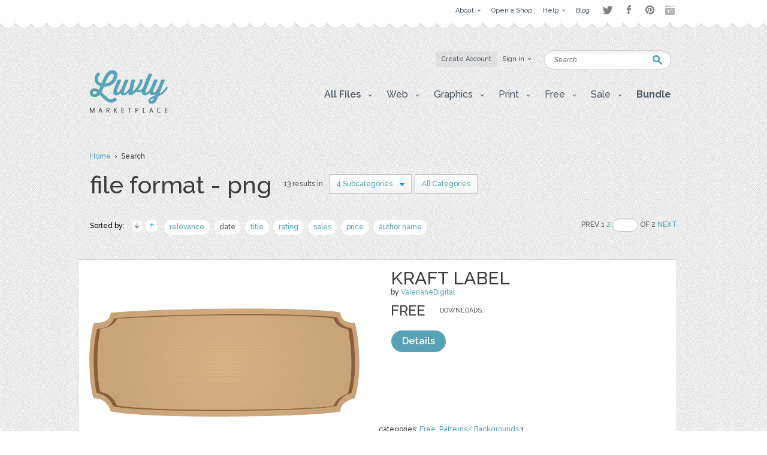

--- FILE ---
content_type: text/html; charset=UTF-8
request_url: https://luvly.co/search/attributes/file%20format/png/sort/datetime?category=36
body_size: 6347
content:
<!DOCTYPE html PUBLIC "-//W3C//DTD XHTML 1.0 Strict//EN"
    "http://www.w3.org/TR/xhtml1/DTD/xhtml1-strict.dtd">

<html xmlns="http://www.w3.org/1999/xhtml">
<head>
  <meta content="text/html; charset=utf-8" http-equiv="Content-Type" />
  <meta name="viewport" content="width=device-width,initial-scale=1">
      <title>Search | Luvly</title>
  <link href="https://luvly.co/data/themes/favicon.ico" rel="shortcut icon" />
  <meta name="description" content="Search" />
  <meta name="keywords" content="" />
  
  <base href="https://luvly.co/" />
  
  <script src="//ajax.googleapis.com/ajax/libs/jquery/1.7.2/jquery.min.js"
  type="text/javascript"></script>
  <script src="//ajax.googleapis.com/ajax/libs/jqueryui/1.9.2/jquery-ui.min.js"
  type="text/javascript"></script>
  <script src="data/themes/js/libs/head.min.js" type="text/javascript"></script>
  <script src="data/themes/js/libs/bbc/jquery.bbedit.min.js" type=
  "text/javascript"></script>
  <script src="data/themes/js/main.js" type="text/javascript"></script>
    <meta name="verifyownership" 
 content="d79d55455387994bcaf5bb9761d92568"/>

<script type="text/javascript">

  var _gaq = _gaq || [];
  _gaq.push(['_setAccount', 'UA-39151034-1']);
  _gaq.push(['_trackPageview']);

  (function() {
    var ga = document.createElement('script'); ga.type = 'text/javascript'; ga.async = true;
    ga.src = ('https:' == document.location.protocol ? 'https://' : 'http://') + 'stats.g.doubleclick.net/dc.js';
    var s = document.getElementsByTagName('script')[0]; s.parentNode.insertBefore(ga, s);
  })();

</script>

<script type="text/javascript">
setTimeout(function(){var a=document.createElement("script");
var b=document.getElementsByTagName("script")[0];
a.src=document.location.protocol+"//dnn506yrbagrg.cloudfront.net/pages/scripts/0022/9415.js?"+Math.floor(new Date().getTime()/3600000);
a.async=true;a.type="text/javascript";b.parentNode.insertBefore(a,b)}, 1);
</script>  <style type="text/css">
  /*<![CDATA[*/
  #tm {display:none;}
  /*]]>*/
  </style>
  
	<script>(function() {
		var _fbq = window._fbq || (window._fbq = []);
		if (!_fbq.loaded) {
		var fbds = document.createElement('script');
		fbds.async = true;
		fbds.src = '//connect.facebook.net/en_US/fbds.js';
		var s = document.getElementsByTagName('script')[0];
		s.parentNode.insertBefore(fbds, s);
		_fbq.loaded = true;
		}
		_fbq.push(['addPixelId', '333098626886963']);
		})();
		window._fbq = window._fbq || [];
		window._fbq.push(['track', 'PixelInitialized', {}]);
	</script>
	<noscript><img height="1" width="1" alt="" style="display:none" src="https://www.facebook.com/tr?id=333098626886963&amp;ev=PixelInitialized" /></noscript>
</head>

<body>
  <div id="tm">
    
<div class="overtop-wrapper">
<div id="overtop">
	<div class="content">
		
				<div class="nav">
			<ul class="social-links" style="float:right;margin-top:4px;margin-left:10px;opacity:0.5;">
				<li class="twitter"><a target="_blank" href="http://www.twitter.com/luvlymarket">Twitter</a></li>
				<li class="facebook"><a target="_blank" href="https://www.facebook.com/luvlymarket">Facebook</a></li>
				<li class="pinterest"><a target="_blank" href="http://pinterest.com/luvlymarket">Pinterest</a></li>
				<li class="googleplus"><a target="_blank" href="https://plus.google.com/105037822244326423728" rel="publisher">Google+</a></li>
				<!-- <li class="email"><a href="mailto:hello@luvly.co">Email</a></li> -->
			</ul><!-- end .social-links -->
			<ul style="float:right;">
																				<li><a href="https://luvly.co/pages/11/About"><span class="arrow">About</span></a>
									<div class="dropdown">
						<div class="columns">
							<ul>
																					<li><a href="https://luvly.co/pages/41/About-Us">About Us</a></li>
														</ul>
							<div class="clear"></div>
						</div>
					</div>
								</li>
								<li><a href="/open-shop.php" rel="external"><span>Open a Shop</span></a>
								</li>
								<li><a href="https://luvly.co/pages/29/Help"><span class="arrow">Help</span></a>
									<div class="dropdown">
						<div class="columns">
							<ul>
																					<li><a href="https://luvly.co/pages/31/Shop-Guide">Shop Guide</a></li>
																					<li><a href="https://luvly.co/pages/42/Payment-Rates">Payment Rates</a></li>
																					<li><a href="https://luvly.co/pages/36/License">License</a></li>
																					<li><a href="https://luvly.co/pages/30/FAQ">FAQ</a></li>
																					<li><a href="http://www.luvly.co/contacts" rel="external">Support</a></li>
														</ul>
							<div class="clear"></div>
						</div>
					</div>
								</li>
								<li class="last"><a href="http://blog.luvly.co" rel="external"><span>Blog</span></a>
								</li>
											</ul>
		</div>
	</div>
</div>
</div>
<!-- overtap wrapper -->
<div id="top">
	<div class="bgr">
		<div id="header">
			<p class="logo">
				<a href="https://luvly.co/"><img width="130" src="uploads///logo@2x.png" alt="Logo" /></a>
			</p>
			<div class="nav">
				<ul>
										<li class="silver"><a href="https://luvly.co/users/registration"><span>Create Account</span></a></li>
					<li id="lgn">
						<a href="#" id="login_btn"><span class="arrow">Sign in</span></a>
						<div class="dropdown rght" id="lgn_form">
							<div class="columns trnsp">
								<form action="https://luvly.co/users/login" method="post" class="smallform" id="smallform">
									<p><input class="black-placeholder" type="text" name="username" placeholder="USERNAME" /></p>
									<p><input id="passtxt" type="password" name="password" placeholder="PASSWORD" /></p>
									<div class="clear"></div>
									<p><input type="submit" name="login" value="Login" /></p>
									<p><a href="https://www.facebook.com/v2.10/dialog/oauth?client_id=2055505681409252&state=4e10b5cd661d10e5a19eb1f56eab0c3f&response_type=code&sdk=php-sdk-5.6.1&redirect_uri=https%3A%2F%2Fluvly.co%2Fusers%2Fcallback_facebook&scope=email%2Cuser_birthday%2Coffline_access%2Cpublish_actions"><img src="data/themes/images/facebook_button3.jpg" alt="Login with Facebook"/></a></p>
									<div class="clear"></div>
									<p>Forgotten <a href="https://luvly.co/users/lost_username">Username</a> | <a href="https://luvly.co/users/reset_password">Password</a></p>
								</form>
								<div class="clear"></div>
							</div>
						</div>
					</li>
														</ul>
				<div class="clear"></div>
			</div>
			<form action="https://luvly.co/search" method="get" class="search">
				<p>
					<label for="keyword" class="hide">Keyword:<br /></label>
					<input type="text" name="keyword" id="keyword" placeholder="Search" />
				</p>
				<p class="submit"><input type="submit" value="Search" /></p>
			</form>
			<ul class="submenu">
				<li>
					<a href="#" class="btn" onclick="javascript: void(0); return false;"><span class="arrow">All Files</span></a>
					<div class="dropdown">
						<div class="columns">
							<ul>
								<li><a href="https://luvly.co/categories/recent">Recent Files</a></li>
						        <li><a href="https://luvly.co/categories/featured">Featured Files</a></li>
						        <li><a href="https://luvly.co/categories/popular">Popular Files</a></li>
						      							</ul>
							<div class="clear"></div>
						</div>
					</div>
				</li>
					    			    			        	<li>
	        		<a href="https://luvly.co/categories/45/Web" class="btn"><span class="arrow">Web</span></a>
	        			        		<div class="dropdown">
						<div class="columns">
							<ul>
	        		    		        		    	<li><a href="https://luvly.co/categories/48/Blogger-Templates">Blogger Templates</a>
															</li>
	        		    		        		    	<li><a href="https://luvly.co/categories/49/Icons">Icons</a>
															</li>
	        		    		        		    	<li><a href="https://luvly.co/categories/51/Facebook-Banner">Facebook Banner</a>
															</li>
	        		    		        		    	<li><a href="https://luvly.co/categories/67/Other">Other</a>
															</li>
	        		    		        		    	<li><a href="https://luvly.co/categories/69/Custom-Installation">Custom/Installation</a>
															</li>
	        		    		        		    	<li><a href="https://luvly.co/categories/70/Wordpress-Templates">Wordpress Templates</a>
															</li>
	        		    		        		    	<li><a href="https://luvly.co/categories/73/Mockups">Mockups</a>
															</li>
	        		    		        		    	</ul>
	        		    	<div class="clear"></div>
	        		    </div>
	        		</div>
	        			        	</li>	
	        		        	<li>
	        		<a href="https://luvly.co/categories/28/Graphics" class="btn"><span class="arrow">Graphics</span></a>
	        			        		<div class="dropdown">
						<div class="columns">
							<ul>
	        		    		        		    	<li><a href="https://luvly.co/categories/44/Brushes">Brushes</a>
															</li>
	        		    		        		    	<li><a href="https://luvly.co/categories/35/Clip-Art">Clip Art</a>
															</li>
	        		    		        		    	<li><a href="https://luvly.co/categories/30/Decorative">Decorative</a>
															</li>
	        		    		        		    	<li><a href="https://luvly.co/categories/42/Fonts">Fonts</a>
															</li>
	        		    		        		    	<li><a href="https://luvly.co/categories/31/Icons">Icons</a>
															</li>
	        		    		        		    	<li><a href="https://luvly.co/categories/47/Logo">Logo</a>
															</li>
	        		    		        		    	<li><a href="https://luvly.co/categories/32/Patterns">Patterns</a>
															</li>
	        		    		        		    	<li><a href="https://luvly.co/categories/29/Vectors">Vectors</a>
															</li>
	        		    		        		    	<li><a href="https://luvly.co/categories/71/Photography">Photography</a>
															</li>
	        		    		        		    	<li><a href="https://luvly.co/categories/74/Add-Ons">Add-Ons</a>
															</li>
	        		    		        		    	<li><a href="https://luvly.co/categories/75/Other">Other</a>
															</li>
	        		    		        		    	</ul>
	        		    	<div class="clear"></div>
	        		    </div>
	        		</div>
	        			        	</li>	
	        		        	<li>
	        		<a href="https://luvly.co/categories/2/Print" class="btn"><span class="arrow">Print</span></a>
	        			        		<div class="dropdown">
						<div class="columns">
							<ul>
	        		    		        		    	<li><a href="https://luvly.co/categories/46/Business">Business</a>
															</li>
	        		    		        		    	<li><a href="https://luvly.co/categories/33/Printables">Printables</a>
															</li>
	        		    		        		    	<li class="has-sub-sub-categories"><a href="https://luvly.co/categories/1/Invitations">Invitations</a>
																<ul class="sub-sub-categories-ul">
																		<li><a href="https://luvly.co/categories/9/Baby">Baby</a></li>
																		<li><a href="https://luvly.co/categories/6/Birthday">Birthday</a></li>
																		<li><a href="https://luvly.co/categories/8/Bridal-Shower">Bridal Shower</a></li>
																		<li><a href="https://luvly.co/categories/7/Save-the-Date">Save the Date</a></li>
																		<li><a href="https://luvly.co/categories/5/Wedding">Wedding</a></li>
																		<li><a href="https://luvly.co/categories/10/Cards">Cards</a></li>
																		<li><a href="https://luvly.co/categories/34/Other">Other</a></li>
																	</ul>
															</li>
	        		    		        		    	<li><a href="https://luvly.co/categories/55/Wall-Art">Wall Art</a>
															</li>
	        		    		        		    	<li><a href="https://luvly.co/categories/76/Flyers">Flyers</a>
															</li>
	        		    		        		    	<li><a href="https://luvly.co/categories/77/Resumes">Resumes</a>
															</li>
	        		    		        		    	</ul>
	        		    	<div class="clear"></div>
	        		    </div>
	        		</div>
	        			        	</li>	
	        		        	<li>
	        		<a href="https://luvly.co/categories/36/Free" class="btn"><span class="arrow">Free</span></a>
	        			        		<div class="dropdown">
						<div class="columns">
							<ul>
	        		    		        		    	<li><a href="https://luvly.co/categories/39/Clip-Art">Clip Art</a>
															</li>
	        		    		        		    	<li><a href="https://luvly.co/categories/40/Invitations">Invitations</a>
															</li>
	        		    		        		    	<li><a href="https://luvly.co/categories/38/Patterns-Backgrounds">Patterns/ Backgrounds</a>
															</li>
	        		    		        		    	<li><a href="https://luvly.co/categories/41/Printables">Printables</a>
															</li>
	        		    		        		    	</ul>
	        		    	<div class="clear"></div>
	        		    </div>
	        		</div>
	        			        	</li>	
	        		        	<li class="almost-last">
	        		<a href="https://luvly.co/categories/57/Sale" class="btn"><span class="arrow">Sale</span></a>
	        			        		<div class="dropdown">
						<div class="columns">
							<ul>
	        		    		        		    	<li><a href="https://luvly.co/categories/66/Bundles">Bundles</a>
															</li>
	        		    		        		    	<li><a href="https://luvly.co/categories/58/Christmas">Christmas</a>
															</li>
	        		    		        		    	<li><a href="https://luvly.co/categories/63/Easter">Easter</a>
															</li>
	        		    		        		    	<li><a href="https://luvly.co/categories/62/Four-Seasons">Four Seasons</a>
															</li>
	        		    		        		    	<li><a href="https://luvly.co/categories/64/Halloween">Halloween</a>
															</li>
	        		    		        		    	<li><a href="https://luvly.co/categories/60/St-Patricks-Day">St. Patricks Day</a>
															</li>
	        		    		        		    	<li><a href="https://luvly.co/categories/61/Valentines-Day">Valentines Day</a>
															</li>
	        		    		        		    	<li><a href="https://luvly.co/categories/65/Other">Other</a>
															</li>
	        		    		        		    	</ul>
	        		    	<div class="clear"></div>
	        		    </div>
	        		</div>
	        			        	</li>	
	        		    						<li class="last">
					<a href="/bundle" class="btn"><span style="font-weight: bold;">Bundle</span></a>
				</li>
			</ul>
		</div>
	</div>
</div>


<script>
	$('li.has-sub-sub-categories').mouseenter(function() {
		var subUl = $(this).find('ul.sub-sub-categories-ul').first();
		var width = $(this).width();
		console.log(width);
		var height = $(this).height();
		var halfHeight = (height / 2);
		
		$(this).css('position', 'relative');
		subUl.css('position', 'absolute');
		subUl.css('left', width + 'px');
		subUl.css('top', '-' + halfHeight + 'px');
		subUl.show();
	});
	
	$('li.has-sub-sub-categories').mouseleave(function() {
		$(this).find('ul.sub-sub-categories-ul').hide();
	});
</script>
<div id="content">
	<div class="breadcrumb">
		<p><a href="https://luvly.co/">Home</a> &nbsp;&rsaquo;&nbsp; Search</p>
	</div>
	<div class="titlehead inner border">
		<h2 class="title-3" style="max-width:720px;">file format - png</h2>
				<p class="results">13 results in</p>
		<div class="filter search">
			<ul>
				<li class="last">
					<a href="#" class="btn" onclick="javascript: void(0); return false;"><span class="arrow">4 Subcategories</span></a>
					<div class="dropdown">
						<div class="columns">
							<ul>
																																<li style="padding: 1px 30px 3px;">Free</li>
																																<li><a href="https://luvly.co/search/attributes/file format/png/sort/datetime/order/desc?category=37">Free Downloads</a></li>
																																<li><a href="https://luvly.co/search/attributes/file format/png/sort/datetime/order/desc?category=38">Patterns/ Backgrounds</a></li>
																																<li><a href="https://luvly.co/search/attributes/file format/png/sort/datetime/order/desc?category=39">Clip Art</a></li>
																																<li><a href="https://luvly.co/search/attributes/file format/png/sort/datetime/order/desc?category=41">Printables</a></li>
																															</ul>
							<div class="clear"></div>
						</div>
					</div>
				</li>
								<li class="last" style="padding: 0 5px 0 5px;">
					<a href="https://luvly.co/search/attributes/file format/png/sort/datetime/order/desc" class="btn"><span>All Categories</span></a>
				</li>
							</ul>
			<div class="clear"></div>
		</div>
				<div class="clear"></div>
	</div>
		<div class="options">	
		<div class="sort" style="width: 650px;">
			<p><span class="label">Sorted by:</span> <a href="https://luvly.co/search/attributes/file format/png/sort/datetime/order/desc?category=36" class="up active">&raquo;</a> <a href="https://luvly.co/search/attributes/file format/png/sort/datetime/order/asc?category=36" class="down">&laquo;</a> 
						<a href="https://luvly.co/search/attributes/file format/png/sort/relevance?category=36">relevance</a> 
						<a href="https://luvly.co/search/attributes/file format/png/sort/datetime?category=36" class="active">date</a> 
						<a href="https://luvly.co/search/attributes/file format/png/sort/name?category=36">title</a> 
						<a href="https://luvly.co/search/attributes/file format/png/sort/rating?category=36">rating</a> 
						<a href="https://luvly.co/search/attributes/file format/png/sort/sales?category=36">sales</a> 
						<a href="https://luvly.co/search/attributes/file format/png/sort/price?category=36">price</a> 
						<a href="https://luvly.co/search/attributes/file format/png/sort/username?category=36">author name</a> 
			</p>
			<div class="clear"></div>
		</div>
		<div class="pagination">
			<p>Prev&nbsp;1&nbsp;<a href="https://luvly.co/search/attributes/file format/png/sort/datetime/order/desc/page/2?category=36">2</a>&nbsp;<input type="text" />&nbsp;OF&nbsp;2&nbsp;<a href="https://luvly.co/search/attributes/file format/png/sort/datetime/order/desc/page/2?category=36">Next</a></p>
		</div>
		<div class="clear"></div>
	</div>
	<div class="templates">
				<div class="row">

	<p class="thumb"><a href="https://luvly.co/items/88/Kraft-Label"><img src="uploads/cache/items/2013/03/88/98a34c48d1fa41f8d9eae498fab2850f-fa44b9eb6e04846bac8fd270c13e0d80-455x.png" alt="Kraft Label" /></a></p>

	<div class="info">

		<h3 class="title"><a href="https://luvly.co/items/88/Kraft-Label">Kraft Label</a></h3>

		<p class="meta">by <a href="https://luvly.co/users/ValerianeDigital">ValerianeDigital</a></p>

		
		<p class="cats">categories: 

		
		
		
		
		
		<a href="https://luvly.co/categories/36/Free">Free</a>, <a href="https://luvly.co/categories/38/Patterns-Backgrounds">Patterns/ Backgrounds</a>
		1
		<div class="price">

			<p class="total">
			 downloads, <strong class="big">free</strong>

			</p>

			<p class="stars"></p>

			
			<p class="buttons">

				
				<a href="https://luvly.co/items/88/Kraft-Label" class="button-blue">Details</a>

			</p>

		</div>

	</div>

	
	<div class="clear"></div>

	<span class="pad"><span class="bg"><span class="end"></span></span></span>

</div>				<div class="row">

	<p class="thumb"><a href="https://luvly.co/items/89/Vintage-Label"><img src="uploads/cache/items/2013/03/89/89c72c6ee237af5a60f29fd5182063ff-0f35cae81dc6cefad42602c866339069-455x.png" alt="Vintage Label" /></a></p>

	<div class="info">

		<h3 class="title"><a href="https://luvly.co/items/89/Vintage-Label">Vintage Label</a></h3>

		<p class="meta">by <a href="https://luvly.co/users/ValerianeDigital">ValerianeDigital</a></p>

		
		<p class="cats">categories: 

		
		
		
		
		
		<a href="https://luvly.co/categories/36/Free">Free</a>, <a href="https://luvly.co/categories/39/Clip-Art">Clip Art</a>
		1
		<div class="price">

			<p class="total">
			 downloads, <strong class="big">free</strong>

			</p>

			<p class="stars"></p>

			
			<p class="buttons">

				
				<a href="https://luvly.co/items/89/Vintage-Label" class="button-blue">Details</a>

			</p>

		</div>

	</div>

	
	<div class="clear"></div>

	<span class="pad"><span class="bg"><span class="end"></span></span></span>

</div>				<div class="row">

	<p class="thumb"><a href="https://luvly.co/items/90/Grey-Doodle-Retro"><img src="uploads/cache/items/2013/03/90/179c0436e677c6f4a6d38eac3d9642c3-fc3c14f20ae791940e256ccea54031f2-455x.png" alt="Grey Doodle Retro" /></a></p>

	<div class="info">

		<h3 class="title"><a href="https://luvly.co/items/90/Grey-Doodle-Retro">Grey Doodle Retro</a></h3>

		<p class="meta">by <a href="https://luvly.co/users/ValerianeDigital">ValerianeDigital</a></p>

		
		<p class="cats">categories: 

		
		
		
		
		
		<a href="https://luvly.co/categories/36/Free">Free</a>, <a href="https://luvly.co/categories/39/Clip-Art">Clip Art</a>
		1
		<div class="price">

			<p class="total">
			 downloads, <strong class="big">free</strong>

			</p>

			<p class="stars"></p>

			
			<p class="buttons">

				
				<a href="https://luvly.co/items/90/Grey-Doodle-Retro" class="button-blue">Details</a>

			</p>

		</div>

	</div>

	
	<div class="clear"></div>

	<span class="pad"><span class="bg"><span class="end"></span></span></span>

</div>				<div class="row">

	<p class="thumb"><a href="https://luvly.co/items/91/Grey-Doodle-Cloud"><img src="uploads/cache/items/2013/03/91/50567fc82bfb3075b0777e2e7dec0c5e-8c55d5a7d043d33c65e27a151f09cc64-455x.png" alt="Grey Doodle Cloud" /></a></p>

	<div class="info">

		<h3 class="title"><a href="https://luvly.co/items/91/Grey-Doodle-Cloud">Grey Doodle Cloud</a></h3>

		<p class="meta">by <a href="https://luvly.co/users/ValerianeDigital">ValerianeDigital</a></p>

		
		<p class="cats">categories: 

		
		
		
		
		
		<a href="https://luvly.co/categories/36/Free">Free</a>, <a href="https://luvly.co/categories/39/Clip-Art">Clip Art</a>
		1
		<div class="price">

			<p class="total">
			 downloads, <strong class="big">free</strong>

			</p>

			<p class="stars"></p>

			
			<p class="buttons">

				
				<a href="https://luvly.co/items/91/Grey-Doodle-Cloud" class="button-blue">Details</a>

			</p>

		</div>

	</div>

	
	<div class="clear"></div>

	<span class="pad"><span class="bg"><span class="end"></span></span></span>

</div>				<div class="row">

	<p class="thumb"><a href="https://luvly.co/items/92/Chalkboard-Retro-Label"><img src="uploads/cache/items/2013/03/92/963ce7683b7b500e1c3c164384d6c3cc-9c5d2a1a6485603897074583280cedf7-455x.png" alt="Chalkboard Retro Label" /></a></p>

	<div class="info">

		<h3 class="title"><a href="https://luvly.co/items/92/Chalkboard-Retro-Label">Chalkboard Retro Label</a></h3>

		<p class="meta">by <a href="https://luvly.co/users/ValerianeDigital">ValerianeDigital</a></p>

		
		<p class="cats">categories: 

		
		
		
		
		
		<a href="https://luvly.co/categories/36/Free">Free</a>, <a href="https://luvly.co/categories/39/Clip-Art">Clip Art</a>
		1
		<div class="price">

			<p class="total">
			 downloads, <strong class="big">free</strong>

			</p>

			<p class="stars"><img src="data/themes/images/star.png" alt="Star" /></p>

			
			<p class="buttons">

				
				<a href="https://luvly.co/items/92/Chalkboard-Retro-Label" class="button-blue">Details</a>

			</p>

		</div>

	</div>

	
	<div class="clear"></div>

	<span class="pad"><span class="bg"><span class="end"></span></span></span>

</div>				<div class="row">

	<p class="thumb"><a href="https://luvly.co/items/93/Chalkboard-Luxury-Label"><img src="uploads/cache/items/2013/03/93/30a6f1b03fdc6ef9d0180275552c527d-6f30b7cfd26623c052e6ae8165c6ce02-455x.png" alt="Chalkboard Luxury Label" /></a></p>

	<div class="info">

		<h3 class="title"><a href="https://luvly.co/items/93/Chalkboard-Luxury-Label">Chalkboard Luxury Label</a></h3>

		<p class="meta">by <a href="https://luvly.co/users/ValerianeDigital">ValerianeDigital</a></p>

		
		<p class="cats">categories: 

		
		
		
		
		
		<a href="https://luvly.co/categories/36/Free">Free</a>, <a href="https://luvly.co/categories/39/Clip-Art">Clip Art</a>
		1
		<div class="price">

			<p class="total">
			 downloads, <strong class="big">free</strong>

			</p>

			<p class="stars"><img src="data/themes/images/star.png" alt="Star" /><img src="data/themes/images/star.png" alt="Star" /><img src="data/themes/images/star.png" alt="Star" /><img src="data/themes/images/star.png" alt="Star" /><img src="data/themes/images/star.png" alt="Star" /></p>

			
			<p class="buttons">

				
				<a href="https://luvly.co/items/93/Chalkboard-Luxury-Label" class="button-blue">Details</a>

			</p>

		</div>

	</div>

	
	<div class="clear"></div>

	<span class="pad"><span class="bg"><span class="end"></span></span></span>

</div>				<div class="row">

	<p class="thumb"><a href="https://luvly.co/items/94/Chalkboard-Cloud-Label"><img src="uploads/cache/items/2013/03/94/a5f61a8736e2c8d5968f459c400aa422-bddddea7c5d9a5b8ade747ab8a5d3603-455x.png" alt="Chalkboard Cloud Label" /></a></p>

	<div class="info">

		<h3 class="title"><a href="https://luvly.co/items/94/Chalkboard-Cloud-Label">Chalkboard Cloud Label</a></h3>

		<p class="meta">by <a href="https://luvly.co/users/ValerianeDigital">ValerianeDigital</a></p>

		
		<p class="cats">categories: 

		
		
		
		
		
		<a href="https://luvly.co/categories/36/Free">Free</a>, <a href="https://luvly.co/categories/39/Clip-Art">Clip Art</a>
		1
		<div class="price">

			<p class="total">
			 downloads, <strong class="big">free</strong>

			</p>

			<p class="stars"><img src="data/themes/images/star.png" alt="Star" /><img src="data/themes/images/star.png" alt="Star" /><img src="data/themes/images/star.png" alt="Star" /><img src="data/themes/images/star.png" alt="Star" /><img src="data/themes/images/star.png" alt="Star" /></p>

			
			<p class="buttons">

				
				<a href="https://luvly.co/items/94/Chalkboard-Cloud-Label" class="button-blue">Details</a>

			</p>

		</div>

	</div>

	
	<div class="clear"></div>

	<span class="pad"><span class="bg"><span class="end"></span></span></span>

</div>				<div class="row">

	<p class="thumb"><a href="https://luvly.co/items/95/Black-Doodle-Cloud"><img src="uploads/cache/items/2013/03/95/bc1ed65f6e1ec27ae799d0627df00a01-97e86521a9f6f8debc53545e7e6b0c00-455x.png" alt="Black Doodle Cloud" /></a></p>

	<div class="info">

		<h3 class="title"><a href="https://luvly.co/items/95/Black-Doodle-Cloud">Black Doodle Cloud</a></h3>

		<p class="meta">by <a href="https://luvly.co/users/ValerianeDigital">ValerianeDigital</a></p>

		
		<p class="cats">categories: 

		
		
		
		
		
		<a href="https://luvly.co/categories/36/Free">Free</a>, <a href="https://luvly.co/categories/39/Clip-Art">Clip Art</a>
		1
		<div class="price">

			<p class="total">
			 downloads, <strong class="big">free</strong>

			</p>

			<p class="stars"></p>

			
			<p class="buttons">

				
				<a href="https://luvly.co/items/95/Black-Doodle-Cloud" class="button-blue">Details</a>

			</p>

		</div>

	</div>

	
	<div class="clear"></div>

	<span class="pad"><span class="bg"><span class="end"></span></span></span>

</div>				<div class="row">

	<p class="thumb"><a href="https://luvly.co/items/96/Black-Doodle-Swirl"><img src="uploads/cache/items/2013/03/96/d556818dcabc573198eec191587f025d-f747539e43d355b285d5448bf824f6e8-455x.png" alt="Black Doodle Swirl" /></a></p>

	<div class="info">

		<h3 class="title"><a href="https://luvly.co/items/96/Black-Doodle-Swirl">Black Doodle Swirl</a></h3>

		<p class="meta">by <a href="https://luvly.co/users/ValerianeDigital">ValerianeDigital</a></p>

		
		<p class="cats">categories: 

		
		
		
		
		
		<a href="https://luvly.co/categories/36/Free">Free</a>, <a href="https://luvly.co/categories/39/Clip-Art">Clip Art</a>
		1
		<div class="price">

			<p class="total">
			 downloads, <strong class="big">free</strong>

			</p>

			<p class="stars"></p>

			
			<p class="buttons">

				
				<a href="https://luvly.co/items/96/Black-Doodle-Swirl" class="button-blue">Details</a>

			</p>

		</div>

	</div>

	
	<div class="clear"></div>

	<span class="pad"><span class="bg"><span class="end"></span></span></span>

</div>				<div class="row">

	<p class="thumb"><a href="https://luvly.co/items/3776/Cute-Paper-Crane-Origami-Desktop"><img src="uploads/cache/items/2015/04/3776/eae7921043c1545a00b95c254713e0c5-2c37d2301bd8422cc89f267fc385c452-455x.png" alt="Cute Paper Crane Origami Desktop /" /></a></p>

	<div class="info">

		<h3 class="title"><a href="https://luvly.co/items/3776/Cute-Paper-Crane-Origami-Desktop">Cute Paper Crane Origami Desktop /</a></h3>

		<p class="meta">by <a href="https://luvly.co/users/PaperLynks">PaperLynks</a></p>

		
		<p class="cats">categories: 

		
		
		
		
		
		
		
		<a href="https://luvly.co/categories/28/Graphics">Graphics</a>, <a href="https://luvly.co/categories/30/Decorative">Decorative</a>, <a href="https://luvly.co/categories/36/Free">Free</a>, <a href="https://luvly.co/categories/38/Patterns-Backgrounds">Patterns/ Backgrounds</a>
		1
		<div class="price">

			<p class="total">
			 downloads, <strong class="big">free</strong>

			</p>

			<p class="stars"></p>

			
			<p class="buttons">

				
				<a href="https://luvly.co/items/3776/Cute-Paper-Crane-Origami-Desktop" class="button-blue">Details</a>

			</p>

		</div>

	</div>

	
	<div class="clear"></div>

	<span class="pad"><span class="bg"><span class="end"></span></span></span>

</div>			</div>
	<div class="clear" style="margin-top: 10px;"></div>
	<div class="pagination bottom">
		<p>Prev&nbsp;1&nbsp;<a href="https://luvly.co/search/attributes/file format/png/sort/datetime/order/desc/page/2?category=36">2</a>&nbsp;<input type="text" />&nbsp;OF&nbsp;2&nbsp;<a href="https://luvly.co/search/attributes/file format/png/sort/datetime/order/desc/page/2?category=36">Next</a></p>
	</div>
	</div>

<div id="bottom">
  <div id="footer">
                                        <div class="column">
          
        <div class="box">
          <h4 class="title-2">Web</h4>
                      <ul>
                              <li><a href="https://luvly.co/categories/48/Blogger-Templates">Blogger Templates</a></li>
                              <li><a href="https://luvly.co/categories/49/Icons">Icons</a></li>
                              <li><a href="https://luvly.co/categories/51/Facebook-Banner">Facebook Banner</a></li>
                              <li><a href="https://luvly.co/categories/67/Other">Other</a></li>
                              <li><a href="https://luvly.co/categories/69/Custom-Installation">Custom/Installation</a></li>
                              <li><a href="https://luvly.co/categories/70/Wordpress-Templates">Wordpress Templates</a></li>
                              <li><a href="https://luvly.co/categories/73/Mockups">Mockups</a></li>
                          </ul>
                  </div>

           
                
        <div class="box">
          <h4 class="title-2">Graphics</h4>
                      <ul>
                              <li><a href="https://luvly.co/categories/44/Brushes">Brushes</a></li>
                              <li><a href="https://luvly.co/categories/35/Clip-Art">Clip Art</a></li>
                              <li><a href="https://luvly.co/categories/30/Decorative">Decorative</a></li>
                              <li><a href="https://luvly.co/categories/42/Fonts">Fonts</a></li>
                              <li><a href="https://luvly.co/categories/31/Icons">Icons</a></li>
                              <li><a href="https://luvly.co/categories/47/Logo">Logo</a></li>
                              <li><a href="https://luvly.co/categories/32/Patterns">Patterns</a></li>
                              <li><a href="https://luvly.co/categories/29/Vectors">Vectors</a></li>
                              <li><a href="https://luvly.co/categories/71/Photography">Photography</a></li>
                              <li><a href="https://luvly.co/categories/74/Add-Ons">Add-Ons</a></li>
                              <li><a href="https://luvly.co/categories/75/Other">Other</a></li>
                          </ul>
                  </div>

                  </div>
           
                            <div class="column">
          
        <div class="box">
          <h4 class="title-2">Print</h4>
                      <ul>
                              <li><a href="https://luvly.co/categories/46/Business">Business</a></li>
                              <li><a href="https://luvly.co/categories/33/Printables">Printables</a></li>
                              <li><a href="https://luvly.co/categories/1/Invitations">Invitations</a></li>
                              <li><a href="https://luvly.co/categories/55/Wall-Art">Wall Art</a></li>
                              <li><a href="https://luvly.co/categories/76/Flyers">Flyers</a></li>
                              <li><a href="https://luvly.co/categories/77/Resumes">Resumes</a></li>
                          </ul>
                  </div>

           
                
        <div class="box">
          <h4 class="title-2">Free</h4>
                      <ul>
                              <li><a href="https://luvly.co/categories/39/Clip-Art">Clip Art</a></li>
                              <li><a href="https://luvly.co/categories/40/Invitations">Invitations</a></li>
                              <li><a href="https://luvly.co/categories/38/Patterns-Backgrounds">Patterns/ Backgrounds</a></li>
                              <li><a href="https://luvly.co/categories/41/Printables">Printables</a></li>
                          </ul>
                  </div>

                  </div>
           
                            <div class="column">
          
        <div class="box">
          <h4 class="title-2">Sale</h4>
                      <ul>
                              <li><a href="https://luvly.co/categories/66/Bundles">Bundles</a></li>
                              <li><a href="https://luvly.co/categories/58/Christmas">Christmas</a></li>
                              <li><a href="https://luvly.co/categories/63/Easter">Easter</a></li>
                              <li><a href="https://luvly.co/categories/62/Four-Seasons">Four Seasons</a></li>
                              <li><a href="https://luvly.co/categories/64/Halloween">Halloween</a></li>
                              <li><a href="https://luvly.co/categories/60/St-Patricks-Day">St. Patricks Day</a></li>
                              <li><a href="https://luvly.co/categories/61/Valentines-Day">Valentines Day</a></li>
                              <li><a href="https://luvly.co/categories/65/Other">Other</a></li>
                          </ul>
                  </div>

                  </div>
           
          
    <div class="column">

      <div class="box">
        <h4 class="title-2">Help and Support</h4>
        <ul>
          <li><a href="https://luvly.co/contacts">Support</a></li>
          <li><a href="http://luvly.co/pages/32/Copyright">Copyright</a></li>
          <li><a href="http://www.luvly.co/pages/30/FAQ">FAQ</a></li>
        </ul>
      </div>

      <div class="box">
        <h4 class="title-2">Socials</h4>
        <ul class="soc">
                    <li><a href="https://luvly.co/rss" rel="external"><img src="data/themes/images/soc-icon-4.png" alt="RSS" />RSS Feed</a></li>
        </ul>
      </div>

      <div class="box">
        <h4 class="title-2" id="bulletin">
          Monthly Newsletter        </h4>
        <form action="https://luvly.createsend.com/t/t/s/wuhlt/" method="post" class="newsletter">
          <p>
            <label for="n_lname" class="hide">Name:<br /></label>
            <input type="text" name="cm-name" id="n_lname" value="Name" />
          </p>
          <p>
            <label for="n_email" class="hide">Email:<br /></label>
            <input type="text" name="cm-wuhlt-wuhlt" id="n_email" value="Email" />
          </p>
          <p class="submit"><input type="submit" value="SUBSCRIBE" /></p>
          <div class="clear"></div>
        </form>
      </div>
    </div>
    <div class="clear"></div>
  </div>
</div>
<!-- Start Optin Architect -->
<script src="//app.optinarchitect.com/widgets/show/NEOuDp3cNFPg4QfRRpaTHw.js" type="text/javascript"></script>
<div class="optin-architect-container" data-optin-architect-id="NEOuDp3cNFPg4QfRRpaTHw"></div>
<!-- End Optin Architect -->
<div id="copyright">
  <div class="copywrapper">
      <p class="right"><a href="http://luvly.co" rel="external">Luvly</a> Marketplace</p>
      <address>Copyright&copy; 2025  &nbsp; 
        
        
        
        
        
        
        
        
        
        <a href="https://luvly.co/pages/12/Affiliate-program" title="">Affiliate program</a> | <a href="https://luvly.co/pages/27/Terms-of-Use" title="">Terms of Use</a> | <a href="http://blog.luvly.co" title="" rel="external">Blog</a>
              </address>
  </div>
</div>


  </div>

<script type="text/javascript" src="responsive/jquery.slicknav.min.js"></script>
<script type="text/javascript">
$(document).ready(function(){
  $('.submenu').slicknav({
    label: 'Gallery',
    prependTo:'#content'
  });
});
</script>
</body>
</html>

--- FILE ---
content_type: text/css
request_url: https://luvly.co/data/themes/js/libs/auto/autocomplete.css
body_size: 463
content:
.ac_results {
	padding: 0px;
	border: 1px solid #c3c3c3;
	background-color: white;
	overflow: hidden;
	z-index: 99999;
	width: 320px;
}

.ac_results ul {
	width: 100%;
	list-style-position: outside;
	list-style: none;
	padding: 0;
	margin: 0;
}

.ac_results li {
	margin: 0px;
	padding: 4px 8px;
	cursor: default;
	display: block;
	color: #3c3c3b;
	/* 
	if width will be 100% horizontal scrollbar will apear 
	when scroll mode will be used
	*/
	/*width: 100%;*/
	font: menu;
	font-size: 12px;
	/* 
	it is very important, if line-height not setted or setted 
	in relative units scroll will be broken in firefox
	*/
	line-height: 16px;
	overflow: hidden;
}

.ac_loading {
	background: white url('indicator.gif') right center no-repeat;
}

.ac_odd {
	background-color: #eee;
}

.ac_over {
	background-color: rgba(0, 159, 227, 0.2);
	color: white;
}


--- FILE ---
content_type: text/css
request_url: https://luvly.co/data/themes/js/libs/wysihtml/css/reset.css
body_size: 896
content:
/*
Copyright (c) 2011, Yahoo! Inc. All rights reserved.
Code licensed under the BSD License:
http://developer.yahoo.com/yui/license.html
version: 2.9.0
*/
/**
 * YUI Reset
 * @module reset
 * @namespace
 * @requires 
 */
.inside-wysihtml html {
	color: #000;
	background: #FFF;
}

.inside-wysihtml body,
.inside-wysihtml div,
.inside-wysihtml dl,
.inside-wysihtml dt,
.inside-wysihtml dd,
.inside-wysihtml ul,
.inside-wysihtml ol,
.inside-wysihtml li,
.inside-wysihtml h1,
.inside-wysihtml h2,
.inside-wysihtml h3,
.inside-wysihtml h4,
.inside-wysihtml h5,
.inside-wysihtml h6,
.inside-wysihtml pre,
.inside-wysihtml code,
.inside-wysihtml form,
.inside-wysihtml fieldset,
.inside-wysihtml legend,
.inside-wysihtml input,
.inside-wysihtml button,
.inside-wysihtml textarea,
.inside-wysihtml select,
.inside-wysihtml p,
.inside-wysihtml blockquote,
.inside-wysihtml th,
.inside-wysihtml td {
	margin: 0;
	padding: 0;
}

.inside-wysihtml table {
	border-collapse: collapse;
	border-spacing: 0;
}

.inside-wysihtml fieldset,
.inside-wysihtml img {
	border: 0;
}

.inside-wysihtml address,
.inside-wysihtml button,
.inside-wysihtml caption,
.inside-wysihtml cite,
.inside-wysihtml code,
.inside-wysihtml dfn,
.inside-wysihtml em,
.inside-wysihtml input,
.inside-wysihtml optgroup,
.inside-wysihtml option,
.inside-wysihtml select,
.inside-wysihtml strong,
.inside-wysihtml textarea,
.inside-wysihtml th,
.inside-wysihtml var {
    font:inherit;
}

.inside-wysihtml del,
.inside-wysihtml ins {
	text-decoration: none;
}

.inside-wysihtml li {
	list-style: none;
}

.inside-wysihtml caption,
.inside-wysihtml th {
	text-align: left;
}

.inside-wysihtml h1,
.inside-wysihtml h2,
.inside-wysihtml h3,
.inside-wysihtml h4,
.inside-wysihtml h5,
.inside-wysihtml h6 {
	font-size: 100%;
	font-weight: normal;
}

.inside-wysihtml q:before,
.inside-wysihtml q:after {
	content: '';
}

.inside-wysihtml abbr,
.inside-wysihtml acronym {
	border: 0;
	font-variant: normal;
}

.inside-wysihtml sup {
	vertical-align: baseline;
}

.inside-wysihtml sub {
	vertical-align: baseline;
}

/*because legend doesn't inherit in IE */
.inside-wysihtml legend {
	color: #000;
}




#content .textbox.edited-wysihtml html {
	color: #000;
	background: #FFF;
}

#content .textbox.edited-wysihtml body,
#content .textbox.edited-wysihtml div,
#content .textbox.edited-wysihtml dl,
#content .textbox.edited-wysihtml dt,
#content .textbox.edited-wysihtml dd,
#content .textbox.edited-wysihtml ul,
#content .textbox.edited-wysihtml ol,
#content .textbox.edited-wysihtml li,
#content .textbox.edited-wysihtml h1,
#content .textbox.edited-wysihtml h2,
#content .textbox.edited-wysihtml h3,
#content .textbox.edited-wysihtml h4,
#content .textbox.edited-wysihtml h5,
#content .textbox.edited-wysihtml h6,
#content .textbox.edited-wysihtml pre,
#content .textbox.edited-wysihtml code,
#content .textbox.edited-wysihtml form,
#content .textbox.edited-wysihtml fieldset,
#content .textbox.edited-wysihtml legend,
#content .textbox.edited-wysihtml input,
#content .textbox.edited-wysihtml button,
#content .textbox.edited-wysihtml textarea,
#content .textbox.edited-wysihtml select,
#content .textbox.edited-wysihtml p,
#content .textbox.edited-wysihtml blockquote,
#content .textbox.edited-wysihtml th,
#content .textbox.edited-wysihtml td {
	margin: 0;
	padding: 0;
}

#content .textbox.edited-wysihtml table {
	border-collapse: collapse;
	border-spacing: 0;
}

#content .textbox.edited-wysihtml fieldset,
#content .textbox.edited-wysihtml img {
	border: 0;
}

#content .textbox.edited-wysihtml address,
#content .textbox.edited-wysihtml button,
#content .textbox.edited-wysihtml caption,
#content .textbox.edited-wysihtml cite,
#content .textbox.edited-wysihtml code,
#content .textbox.edited-wysihtml dfn,
#content .textbox.edited-wysihtml em,
#content .textbox.edited-wysihtml input,
#content .textbox.edited-wysihtml optgroup,
#content .textbox.edited-wysihtml option,
#content .textbox.edited-wysihtml select,
#content .textbox.edited-wysihtml strong,
#content .textbox.edited-wysihtml textarea,
#content .textbox.edited-wysihtml th,
#content .textbox.edited-wysihtml var {
    font:inherit;
}

#content .textbox.edited-wysihtml del,
#content .textbox.edited-wysihtml ins {
	text-decoration: none;
}

#content .textbox.edited-wysihtml li {
	/*list-style: none;*/
}

#content .textbox.edited-wysihtml caption,
#content .textbox.edited-wysihtml th {
	text-align: left;
}

#content .textbox.edited-wysihtml h1,
#content .textbox.edited-wysihtml h2,
#content .textbox.edited-wysihtml h3,
#content .textbox.edited-wysihtml h4,
#content .textbox.edited-wysihtml h5,
#content .textbox.edited-wysihtml h6 {
	font-size: 100%;
	font-weight: normal;
}

#content .textbox.edited-wysihtml q:before,
#content .textbox.edited-wysihtml q:after {
	content: '';
}

#content .textbox.edited-wysihtml abbr,
#content .textbox.edited-wysihtml acronym {
	border: 0;
	font-variant: normal;
}

#content .textbox.edited-wysihtml sup {
	vertical-align: baseline;
}

#content .textbox.edited-wysihtml sub {
	vertical-align: baseline;
}

/*because legend doesn't inherit in IE */
#content .textbox.edited-wysihtml legend {
	color: #000;
}


--- FILE ---
content_type: text/css
request_url: https://luvly.co/data/themes/js/libs/wysihtml/css/stylesheet.css
body_size: 1631
content:
.inside-wysihtml html {
  overflow: hidden;
  /*background: url(../img/bg_pattern_r1.png);*/
  height: 100%;
}

.inside-wysihtml body {
  width: 645px;
  min-height: 100%;
  margin: 0 auto;
}

.inside-wysihtml body, textarea, input {
  font-family: Helvetica, Arial, Verdana;
}

.inside-wysihtml #wysihtml5-editor-toolbar {
	position: relative;
}

.inside-wysihtml strong {
  font-weight: bold;
}

.inside-wysihtml .get-started {
  margin: 20px 0;
  color: #666;
  font-size: 11px;
  text-align: center;
}

.inside-wysihtml .get-started a {
  color: #666;
}

.inside-wysihtml textarea {
  position: relative;
}

.inside-wysihtml .wysihtml5-sandbox {
/*	width: 100% !important;
	margin-left: -3px !important;
	margin-top: 5px !important;*/
	min-height: 300px !important;
	width: 100% !important;
	/*margin-top: -9px !important;*/
}

.inside-wysihtml header, .inside-wysihtml .wysiheader {
  display: block;
  border-radius: 4px;
  width: 645px;
  background: #f6f6f6;
  position: relative;
  z-index: 1;
  text-align: center;
  border: 1px solid #ddd\9; /* IE 8 and below */
  background-image: linear-gradient(bottom, rgb(238,238,238) 0%, rgb(255,255,255) 100%);
  background-image: -o-linear-gradient(bottom, rgb(238,238,238) 0%, rgb(255,255,255) 100%);
  background-image: -moz-linear-gradient(bottom, rgb(238,238,238) 0%, rgb(255,255,255) 100%);
  background-image: -webkit-linear-gradient(bottom, rgb(238,238,238) 0%, rgb(255,255,255) 100%);
  background-image: -ms-linear-gradient(bottom, rgb(238,238,238) 0%, rgb(255,255,255) 100%);
  box-shadow: 0 0 4px 1px rgba(0, 0, 0, 0.3);
  font-size: 0;
  text-align: center;
}

.inside-wysihtml .commands {
  border-left: 1px solid #ddd;
  display: inline-block;
}

[data-wysihtml5-command],
[data-wysihtml5-action],
.fore-color {
  position: relative;
  border-right: 1px solid #ddd;
  border-left: 1px solid #fff;
  list-style: none;
  font-size: 12px;
  display: inline-block;
  cursor: pointer;
  height: 40px;
  width: 58px;
}

[data-wysihtml5-command]:after,
[data-wysihtml5-action]:after,
.fore-color:after {
  content: "";
  background-image: url(../img/spr_toolbar_icons_r1.png);
  background-repeat: no-repeat;
  position: absolute;
  left: -5px;
  right: 0;
  top: 0;
  bottom: 0;
}

[data-wysihtml5-command]:hover,
[data-wysihtml5-action]:hover,
.fore-color:hover {
  background-image: linear-gradient(bottom, rgb(229,240,226) 0%, rgb(255,255,255) 100%);
  background-image: -o-linear-gradient(bottom, rgb(229,240,226) 0%, rgb(255,255,255) 100%);
  background-image: -moz-linear-gradient(bottom, rgb(229,240,226) 0%, rgb(255,255,255) 100%);
  background-image: -webkit-linear-gradient(bottom, rgb(229,240,226) 0%, rgb(255,255,255) 100%);
  background-image: -ms-linear-gradient(bottom, rgb(229,240,226) 0%, rgb(255,255,255) 100%);
}

[data-wysihtml5-command="bold"]:after {
  background-position: 24px center;
}

[data-wysihtml5-command="italic"]:after {
  background-position: -48px center;
}

[data-wysihtml5-command="insertUnorderedList"]:after {
  background-position: -115px center;
}

[data-wysihtml5-command="insertOrderedList"]:after {
  background-position: -197px center;
}

[data-wysihtml5-command="formatBlock"][data-wysihtml5-command-value="h1"]:after {
  background-position: -344px center;
}

[data-wysihtml5-command="formatBlock"][data-wysihtml5-command-value="h2"]:after {
  background-position: -428px center;
}

[data-wysihtml5-command="createLink"]:after {
  background-position: -271px center;
}

[data-wysihtml5-command="insertImage"]:after {
  background-position: -513px center;
}

.inside-wysihtml .fore-color:after {
  background-position: -741px center;
}

[data-wysihtml5-command="insertSpeech"]:after {
  background-position: -596px center;
}

[data-wysihtml5-action="change_view"]:after {
  background-position: -670px center;
}

.inside-wysihtml .fore-color ul {
  display: none;
  position: absolute;
  z-index: 2;
  top: 40px;
  right: -1px;
  left: -2px;
  border: 1px solid #ccc;
  border-top: 0;
  background: #fff;
  overflow: hidden;
}

.inside-wysihtml .fore-color li {
  display: block;
  margin: 3px;
  width: auto;
  border: 0;
  height: 15px;
}

.inside-wysihtml .fore-color li:after {
  display: none;
}

.inside-wysihtml .fore-color:hover ul {
  display: block;
}

.inside-wysihtml .fore-color [data-wysihtml5-command-value="silver"] {
  background: silver !important;
}


.inside-wysihtml .fore-color [data-wysihtml5-command-value="gray"] {
  background: gray !important;
}

.inside-wysihtml .fore-color [data-wysihtml5-command-value="maroon"] {
  background: maroon !important;
}

.inside-wysihtml .fore-color [data-wysihtml5-command-value="red"] {
  background: red !important;
}

.inside-wysihtml .fore-color [data-wysihtml5-command-value="purple"] {
  background: purple !important;
}

.inside-wysihtml .fore-color [data-wysihtml5-command-value="green"] {
  background: green !important;
}

.inside-wysihtml .fore-color [data-wysihtml5-command-value="olive"] {
  background: olive !important;
}

.inside-wysihtml .fore-color [data-wysihtml5-command-value="navy"] {
  background: navy !important;
}

.inside-wysihtml .fore-color [data-wysihtml5-command-value="blue"] {
  background: blue !important;
}

.inside-wysihtml .fore-color .wysihtml5-command-active {
  outline: 1px solid #666;
  outline-offset: 1px;
}

.inside-wysihtml .wysihtml5-commands-disabled .fore-color ul {
  display: none;
}

.inside-wysihtml .wysihtml5-action-active,
.inside-wysihtml .wysihtml5-command-active {
  box-shadow: inset 0 1px 6px rgba(0, 0, 0, 0.2);
  background: #eee !important;
}

.inside-wysihtml .wysihtml5-commands-disabled [data-wysihtml5-command],
.inside-wysihtml .wysihtml5-commands-disabled .fore-color {
  opacity: 0.4;
  cursor: default;
  background-image: none !important;
}

[data-wysihtml5-dialog] {
  color: #333;
  font-size: 14px;
  text-align: left;
  border-radius: 4px;
  -ms-box-sizing: border-box;
  -webkit-box-sizing: border-box;
  -moz-box-sizing: border-box;
  box-sizing: border-box;
  border: 1px solid #ccc;
  padding: 5px 10px;
  background: #FFFBE0;
  position: absolute;
  width: 645px;
  text-align: center;
  top: -28px;
}

[data-wysihtml5-dialog] input {
  color: #333;
  border: 1px solid #ccc;
  padding: 3px;
  width: 300px;
}

[data-wysihtml5-dialog] input:focus {
  outline: 0;
  border: 1px solid #666;
}

[data-wysihtml5-dialog-action] {
  padding: 4px;
  color: #fff;
  cursor: pointer;
}

[data-wysihtml5-dialog-action="save"] {
  background: #007200;
}

[data-wysihtml5-dialog-action="cancel"] {
  background: #999;
}

.inside-wysihtml section, .inside-wysihtml .wysisection {
  /*position: absolute;*/
  width: 645px;
  top: 139px;
  /*bottom: 0;*/
}

.inside-wysihtml textarea {
  width: 100%;
  /*background: transparent;*/
  height: 100%;
  border: 0;
  resize: none;
  white-space: pre;
  border-top-left-radius: 4px;
  border-top-right-radius: 4px;
  padding: 10px;
  word-wrap: normal;
  -ms-box-sizing: border-box;
  -webkit-box-sizing: border-box;
  -moz-box-sizing: border-box;
  box-sizing: border-box;
}

.inside-wysihtml textarea:focus {
  box-shadow: 0 0 4px 1px rgba(0, 0, 0, 0.3);
  /*background: rgba(255, 255, 255, 0.4);*/
  outline: 0;
}

.inside-wysihtml a.fork {
  position: absolute;
  top: 0;
  right: 0;
  border: 0;
}

.inside-wysihtml.upload-file-textarea .wysihtml5-sandbox {
	min-height: 200px !important;
}

--- FILE ---
content_type: application/javascript
request_url: https://luvly.co/data/themes/js/luvlymessages.js
body_size: 740
content:
if(typeof LuvlyMessages == 'undefined') {
	LuvlyMessages = { };
}

LuvlyMessages.displayMyMessage = function(whereElement, msgObject, name, avatar, href, doNotDisplayButReturn) {
	var div = '';
	
	div += '<div class="message-row message-row-me">';
	div += '	<div class="message-avatar" style="background-image: url(\'' + avatar + '\');">';
	div += '	</div>';
	div += '	<div class="message-body">';
	div += '		<div class="message-name">';
	div += '			<div class="actual-name">';
	div += '				<span class="author"><a href="' + href + '">' + name + '</a></span> says:';
	div += '			</div>';
	div += '			<div class="date">';
	div += '				' + msgObject.when;
	div += '			</div>';
	div += '		</div>';
	div += '		<div class="message-content">';
	div += '			' + msgObject.content;
	div += '		</div>';
	div += '	</div>';
	div += '</div>';
	
	if ((typeof doNotDisplayButReturn == 'undefined') || (!doNotDisplayButReturn)) {
		whereElement.append(div);
	}
	else {
		return div;
	}
};

LuvlyMessages.displayTheirMessage = function(whereElement, msgObject, name, avatar, href, doNotDisplayButReturn) {
	var div = '';
	
	div += '<div class="message-row message-row-them">';
	div += '	<div class="message-avatar" style="background-image: url(\'' + avatar + '\');">';
	div += '	</div>';
	div += '	<div class="message-body">';
	div += '		<div class="message-name">';
	div += '			<div class="actual-name">';
	div += '				<span class="author"><a href="' + href + '">' + name + '</a></span> says:';
	div += '			</div>';
	div += '			<div class="date">';
	div += '				' + msgObject.when;
	div += '			</div>';
	div += '		</div>';
	div += '		<div class="message-content">';
	div += '			' + msgObject.content;
	div += '		</div>';
	div += '	</div>';
	div += '</div>';
	
	if ((typeof doNotDisplayButReturn == 'undefined') || (!doNotDisplayButReturn)) {
		whereElement.append(div);
	}
	else {
		return div;
	}
};

LuvlyMessages.displayConversation = function(whereElement, responseJson, theirUserId, theirName, theirAvatar, theirHref, myName, myAvatar, myHref) {
	whereElement.html('');
	
	$.each(responseJson, function(index, msgObject) {
		if (msgObject.from == theirUserId) {
			LuvlyMessages.displayTheirMessage(whereElement, msgObject, theirName, theirAvatar, theirHref);
		}
		else {
			LuvlyMessages.displayMyMessage(whereElement, msgObject, myName, myAvatar, myHref);
		}
	});
};

LuvlyMessages.loadConversation = function(whereElement, theirUserId, theirName, theirAvatar, theirHref, myName, myAvatar, myHref, functionOnSuccess) {
	if (typeof functionOnSuccess == 'undefined') {
		functionOnSuccess = function() { };
	}
	
	$.ajax({
		type: "GET",
		url: '/messages/getConversationAjax',
		data: {
			userId: theirUserId
		},
		success: function(responseJson) {
			LuvlyMessages.displayConversation(whereElement, responseJson, theirUserId, theirName, theirAvatar, theirHref, myName, myAvatar, myHref);
			functionOnSuccess(responseJson);
		},
		dataType: "json"
	});
};

LuvlyMessages.addMessageToConversation = function(whereElement, msgObject, myName, myAvatar, myHref) {
	LuvlyMessages.displayMyMessage(whereElement, msgObject, myName, myAvatar, myHref);
};

LuvlyMessages.sendMessage = function(serializedForm, functionOnSuccess) {
	if (typeof functionOnSuccess == 'undefined') {
		functionOnSuccess = function() { };
	}
	
	$.ajax({
		type: "POST",
		url: '/messages/createAjax',
		data: serializedForm,
		success: function(responseJson) {
			functionOnSuccess(responseJson);
		},
		dataType: "json"
	});
};

--- FILE ---
content_type: application/javascript
request_url: https://luvly.co/data/themes/js/libs/slides.jquery.js
body_size: 2580
content:
/*
* Slides, A Slideshow Plugin for jQuery
* Intructions: http://slidesjs.com
* By: Nathan Searles, http://nathansearles.com
* Version: 1.1.9
* Updated: September 5th, 2011
*
* Licensed under the Apache License, Version 2.0 (the "License");
* you may not use this file except in compliance with the License.
* You may obtain a copy of the License at
*
* http://www.apache.org/licenses/LICENSE-2.0
*
* Unless required by applicable law or agreed to in writing, software
* distributed under the License is distributed on an "AS IS" BASIS,
* WITHOUT WARRANTIES OR CONDITIONS OF ANY KIND, either express or implied.
* See the License for the specific language governing permissions and
* limitations under the License.
*/
(function($){$.fn.slides=function(option){option=$.extend({},$.fn.slides.option,option);return this.each(function(){$('.'+option.container,$(this)).children().wrapAll('<div class="slides_control"/>');var elem=$(this),control=$('.slides_control',elem),total=control.children().size(),width=control.children().outerWidth(),height=control.children().outerHeight(),start=option.start-1,effect=option.effect.indexOf(',')<0?option.effect:option.effect.replace(' ','').split(',')[0],paginationEffect=option.effect.indexOf(',')<0?effect:option.effect.replace(' ','').split(',')[1],next=0,prev=0,number=0,current=0,loaded,active,clicked,position,direction,imageParent,pauseTimeout,playInterval;if(total<2){$('.'+option.container,$(this)).fadeIn(option.fadeSpeed,option.fadeEasing,function(){loaded=true;option.slidesLoaded()});$('.'+option.next+', .'+option.prev).fadeOut(0);return false}function animate(direction,effect,clicked){if(!active&&loaded){active=true;option.animationStart(current+1);switch(direction){case'next':prev=current;next=current+1;next=total===next?0:next;position=width*2;direction=-width*2;current=next;break;case'prev':prev=current;next=current-1;next=next===-1?total-1:next;position=0;direction=0;current=next;break;case'pagination':next=parseInt(clicked,10);prev=$('.'+option.paginationClass+' li.'+option.currentClass+' a',elem).attr('href').match('[^#/]+$');if(next>prev){position=width*2;direction=-width*2}else{position=0;direction=0}current=next;break}if(effect==='fade'){if(option.crossfade){control.children(':eq('+next+')',elem).css({zIndex:10}).fadeIn(option.fadeSpeed,option.fadeEasing,function(){if(option.autoHeight){control.animate({height:control.children(':eq('+next+')',elem).outerHeight()},option.autoHeightSpeed,function(){control.children(':eq('+prev+')',elem).css({display:'none',zIndex:0});control.children(':eq('+next+')',elem).css({zIndex:0});option.animationComplete(next+1);active=false})}else{control.children(':eq('+prev+')',elem).css({display:'none',zIndex:0});control.children(':eq('+next+')',elem).css({zIndex:0});option.animationComplete(next+1);active=false}})}else{control.children(':eq('+prev+')',elem).fadeOut(option.fadeSpeed,option.fadeEasing,function(){if(option.autoHeight){control.animate({height:control.children(':eq('+next+')',elem).outerHeight()},option.autoHeightSpeed,function(){control.children(':eq('+next+')',elem).fadeIn(option.fadeSpeed,option.fadeEasing)})}else{control.children(':eq('+next+')',elem).fadeIn(option.fadeSpeed,option.fadeEasing,function(){if($.browser.msie){$(this).get(0).style.removeAttribute('filter')}})}option.animationComplete(next+1);active=false})}}else{control.children(':eq('+next+')').css({left:position,display:'block'});if(option.autoHeight){control.animate({left:direction,height:control.children(':eq('+next+')').outerHeight()},option.slideSpeed,option.slideEasing,function(){control.css({left:-width});control.children(':eq('+next+')').css({left:width,zIndex:5});control.children(':eq('+prev+')').css({left:width,display:'none',zIndex:0});option.animationComplete(next+1);active=false})}else{control.animate({left:direction},option.slideSpeed,option.slideEasing,function(){control.css({left:-width});control.children(':eq('+next+')').css({left:width,zIndex:5});control.children(':eq('+prev+')').css({left:width,display:'none',zIndex:0});option.animationComplete(next+1);active=false})}}if(option.pagination){$('.'+option.paginationClass+' li.'+option.currentClass,elem).removeClass(option.currentClass);$('.'+option.paginationClass+' li:eq('+next+')',elem).addClass(option.currentClass)}}}function stop(){clearInterval(elem.data('interval'))}function pause(){if(option.pause){clearTimeout(elem.data('pause'));clearInterval(elem.data('interval'));pauseTimeout=setTimeout(function(){clearTimeout(elem.data('pause'));playInterval=setInterval(function(){animate("next",effect)},option.play);elem.data('interval',playInterval)},option.pause);elem.data('pause',pauseTimeout)}else{stop()}}if(total<2){return}if(start<0){start=0}if(start>total){start=total-1}if(option.start){current=start}if(option.randomize){control.randomize()}$('.'+option.container,elem).css({overflow:'hidden',position:'relative'});control.children().css({position:'absolute',top:0,left:control.children().outerWidth(),zIndex:0,display:'none'});control.css({position:'relative',width:(width*3),height:height,left:-width});$('.'+option.container,elem).css({display:'block'});if(option.autoHeight){control.children().css({height:'auto'});control.animate({height:control.children(':eq('+start+')').outerHeight()},option.autoHeightSpeed)}if(option.preload&&control.find('img:eq('+start+')').length){$('.'+option.container,elem).css({background:'url('+option.preloadImage+') no-repeat 50% 50%'});var img=control.find('img:eq('+start+')').attr('src')+'?'+(new Date()).getTime();if($('img',elem).parent().attr('class')!='slides_control'){imageParent=control.children(':eq(0)')[0].tagName.toLowerCase()}else{imageParent=control.find('img:eq('+start+')')}control.find('img:eq('+start+')').attr('src',img).load(function(){control.find(imageParent+':eq('+start+')').fadeIn(option.fadeSpeed,option.fadeEasing,function(){$(this).css({zIndex:5});$('.'+option.container,elem).css({background:''});loaded=true;option.slidesLoaded()})})}else{control.children(':eq('+start+')').fadeIn(option.fadeSpeed,option.fadeEasing,function(){loaded=true;option.slidesLoaded()})}if(option.bigTarget){control.children().css({cursor:'pointer'});control.children().click(function(){animate('next',effect);return false})}if(option.hoverPause&&option.play){control.bind('mouseover',function(){stop()});control.bind('mouseleave',function(){pause()})}if(option.generateNextPrev){$('.'+option.container,elem).after('<a href="#" class="'+option.prev+'">Prev</a>');$('.'+option.prev,elem).after('<a href="#" class="'+option.next+'">Next</a>')}$('.'+option.next,elem).click(function(e){e.preventDefault();if(option.play){pause()}animate('next',effect)});$('.'+option.prev,elem).click(function(e){e.preventDefault();if(option.play){pause()}animate('prev',effect)});if(option.generatePagination){if(option.prependPagination){elem.prepend('<ul class='+option.paginationClass+'></ul>')}else{elem.append('<ul class='+option.paginationClass+'></ul>')}control.children().each(function(){$('.'+option.paginationClass,elem).append('<li><a href="#'+number+'">'+(number+1)+'</a></li>');number++})}else{$('.'+option.paginationClass+' li a',elem).each(function(){$(this).attr('href','#'+number);number++})}$('.'+option.paginationClass+' li:eq('+start+')',elem).addClass(option.currentClass);$('.'+option.paginationClass+' li a',elem).click(function(){if(option.play){pause()}clicked=$(this).attr('href').match('[^#/]+$');if(current!=clicked){animate('pagination',paginationEffect,clicked)}return false});$('a.link',elem).click(function(){if(option.play){pause()}clicked=$(this).attr('href').match('[^#/]+$')-1;if(current!=clicked){animate('pagination',paginationEffect,clicked)}return false});if(option.play){playInterval=setInterval(function(){animate('next',effect)},option.play);elem.data('interval',playInterval)}})};$.fn.slides.option={preload:false,preloadImage:'/img/loading.gif',container:'slides_container',generateNextPrev:false,next:'next',prev:'prev',pagination:true,generatePagination:true,prependPagination:false,paginationClass:'pagination',currentClass:'current',fadeSpeed:350,fadeEasing:'',slideSpeed:350,slideEasing:'',start:1,effect:'slide',crossfade:false,randomize:false,play:0,pause:0,hoverPause:false,autoHeight:false,autoHeightSpeed:350,bigTarget:false,animationStart:function(){},animationComplete:function(){},slidesLoaded:function(){}};$.fn.randomize=function(callback){function randomizeOrder(){return(Math.round(Math.random())-0.5)}return($(this).each(function(){var $this=$(this);var $children=$this.children();var childCount=$children.length;if(childCount>1){$children.hide();var indices=[];for(i=0;i<childCount;i++){indices[indices.length]=i}indices=indices.sort(randomizeOrder);$.each(indices,function(j,k){var $child=$children.eq(k);var $clone=$child.clone(true);$clone.show().appendTo($this);if(callback!==undefined){callback($child,$clone)}$child.remove()})}}))}})(jQuery);